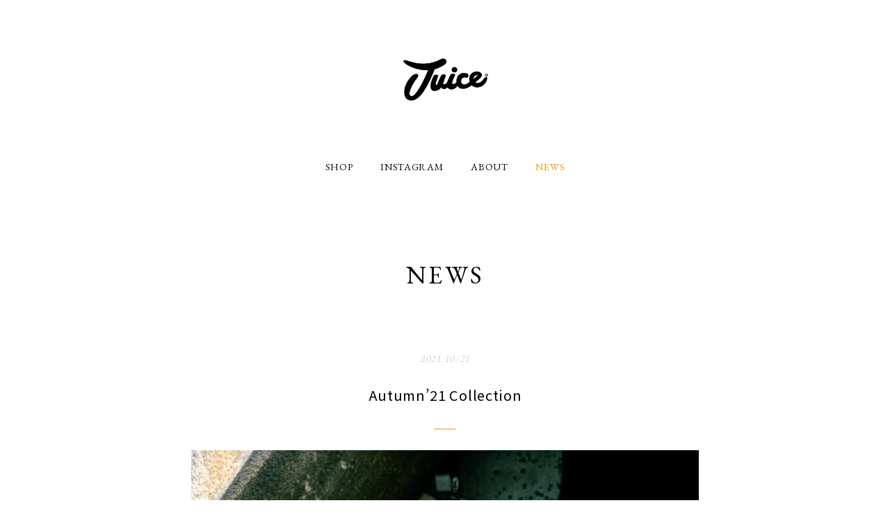

--- FILE ---
content_type: text/html; charset=UTF-8
request_url: https://juice-highlife.com/news/2021/280/
body_size: 1400
content:
<!DOCTYPE html>
<html lang="ja">

<head>
  <meta charset="utf-8">
  <meta http-equiv="X-UA-Compatible" content="IE=edge">
  <meta name="format-detection" content="telephone=no">
  <meta name="viewport" content="width=device-width, initial-scale=1.0">

  
  <!-- Google Tag Manager -->
  <script>(function(w,d,s,l,i){w[l]=w[l]||[];w[l].push({'gtm.start':
  new Date().getTime(),event:'gtm.js'});var f=d.getElementsByTagName(s)[0],
  j=d.createElement(s),dl=l!='dataLayer'?'&l='+l:'';j.async=true;j.src=
  'https://www.googletagmanager.com/gtm.js?id='+i+dl;f.parentNode.insertBefore(j,f);
  })(window,document,'script','dataLayer','GTM-M6FM9XC');</script>
  <!-- End Google Tag Manager -->


  <!--css-->
  <link href="https://fonts.googleapis.com/css?family=EB+Garamond" rel="stylesheet">
  <link href="https://fonts.googleapis.com/css?family=Noto+Sans+JP" rel="stylesheet">
  <link href="https://juice-highlife.com/web/wp-content/themes/wp-juice/style.css" rel="stylesheet">

</head>


<body class="post-template-default single single-post postid-280 single-format-standard" >
  <!-- Google Tag Manager (noscript) -->
  <noscript><iframe src="https://www.googletagmanager.com/ns.html?id=GTM-M6FM9XC"
  height="0" width="0" style="display:none;visibility:hidden"></iframe></noscript>
  <!-- End Google Tag Manager (noscript) -->

<header class="page_header">
  <h1 class="page_header_logo">
      <a href="https://juice-highlife.com/">
        <img src="https://juice-highlife.com/web/wp-content/themes/wp-juice/images/logo.jpg" alt="JUICE by HighLife">
    </a>
  </h1>
  <nav>
    <ul>
      <li><a target="_blank" href="https://high-life.shop-pro.jp/?mode=cate&csid=0&cbid=2507149">SHOP</a></li>
      <li><a target="_blank" href="https://www.instagram.com/juice_jp/">INSTAGRAM</a></li>
      <li><a href="https://juice-highlife.com/about">ABOUT</a></li>
      <li class="nav_active"><a href="https://juice-highlife.com/news">NEWS</a></li>
    </ul>
  </nav>
</header>

<div class="container">
  <section>
    <div class="page_title">
      <p>News</p>
    </div>

    
      <article class="post_article">
        <p class="date">
          2021.10/21        </p>
        <div class="post_title">
          <h1>Autumn’21 Collection</h1>
        </div>
        <div class="post_content">
          <p><img decoding="async" class="" src="https://juice-highlife.com/web/wp-content/uploads/2021/10/kotobuki-11-819x1024.jpg" alt="" /></p>
<p>10/23(SAT) 12:00PM 公式オンラインストアにて”JUICE®Autumn’21 Collection”販売開始。ブランド新着情報はオフィシャルInstagram @juice_jp にて随時更新中。</p>
<p>取扱店舗 : <a href="https://www.instagram.com/highlife_base/">HighLife®︎BASE STORE</a></p>
<p><img decoding="async" class="" src="https://juice-highlife.com/web/wp-content/uploads/2021/10/MIX-1-819x1024.jpg" alt="" /></p>
<p>&nbsp;</p>
        </div>

      </article>
            
  </section>
</div>
<footer class="page_footer">
  <p>Ⓒ 2019, JUICE® by HighLife®</p>
</footer>






  <div class="cursor">
    <span></span>
    <span></span>
  </div>

<script src="https://juice-highlife.com/web/wp-content/themes/wp-juice/js/vendor/jquery-2.1.4.min.js"></script>
<script src="https://juice-highlife.com/web/wp-content/themes/wp-juice/js/vendor/jquery.inview.js"></script>
<script src="https://juice-highlife.com/web/wp-content/themes/wp-juice/js/jquery.base.js"></script>




</body>

</html>


--- FILE ---
content_type: text/css
request_url: https://juice-highlife.com/web/wp-content/themes/wp-juice/style.css
body_size: 3453
content:
/*
Theme Name : JUICE
Theme URI : https://juice-highlife.com/
Author: SCARAMANGA INC.
Author URI: http://scaramanga.jp
Description:
Version: 1.0
*/
/*---base------------------------------------------------------------------*/
/* reset
========================================================================== */
body,
div,
pre,
p,
blockquote,
dl,
dt,
dd,
ul,
ol,
li,
h1,
h2,
h3,
h4,
h5,
h6,
form,
fieldset,
th,
td,
figure,
figcaption {
  margin: 0;
  padding: 0;
  font: inherit;
  vertical-align: baseline;
}

input,
textarea {
  margin: 0;
  font-size: 100%;
}

label {
  cursor: pointer;
}

table {
  border-collapse: collapse;
  border-spacing: 0;
  font-size: 100%;
}

fieldset,
img {
  border: 0;
}

img {
  max-width: 100%;
  height: auto;
  vertical-align: bottom;
}

address,
caption,
cite,
code,
dfn,
em,
th,
var {
  font-style: normal;
  font-weight: normal;
}

ol,
ul {
  list-style: none;
}

caption,
th {
  text-align: left;
}

q:after,
q:before {
  content: '';
}

a,
input {
  outline: none;
}

input,
textarea {
  border-radius: 0;
}

input[type="button"],
input[type="submit"] {
  -webkit-appearance: none;
  border: none;
  cursor: pointer;
}

abbr,
acronym {
  border: 0;
}

* {
  -webkit-box-sizing: border-box;
  -moz-box-sizing: border-box;
  -ms-box-sizing: border-box;
  box-sizing: border-box;
}

html {
  font-size: 62.5%;
  width: 100%;
  height: 100%;
}

body {
  font-family: "Noto Sans JP", sans-serif;
  font-size: 1.4rem;
  letter-spacing: 0.05em;
  line-height: 1.85;
  color: #000000;
  background: #ffffff;
  font-weight: 400;
  position: relative;
}

@media screen and (min-width: 768px) {
  body {
    cursor: none;
  }
}

@media screen and (min-width: 768px) {
  body:not(.isTouch) .cursor span {
    position: absolute;
    height: 9px;
    width: 9px;
    border-radius: 50%;
    -webkit-transform: translateX(-50%) translateY(-50%);
    transform: translateX(-50%) translateY(-50%);
    pointer-events: none;
  }
  body:not(.isTouch) .cursor span:nth-child(1) {
    background-color: #000000;
    z-index: 10001;
  }
  body:not(.isTouch) .cursor span:nth-child(2) {
    background-color: #f29600;
    z-index: 10000;
  }
}

a {
  color: #000000;
  text-decoration: none;
  -webkit-transition-property: all;
  transition-property: all;
  -webkit-transition-duration: 0.5s;
  transition-duration: 0.5s;
}

a img {
  -webkit-transition-property: all;
  transition-property: all;
  -webkit-transition-duration: 0.5s;
  transition-duration: 0.5s;
}

a:hover {
  text-decoration: none;
}

a:active {
  text-decoration: none;
}

a:visited {
  text-decoration: none;
}

/* all
---------------------------------------------------------------------------------------*/
.text_center {
  text-align: center;
}

.text_right {
  text-align: right;
}

.text_left {
  text-align: left;
}

@media screen and (max-width: 767px) {
  .pc_only {
    display: none;
  }
}

@media screen and (min-width: 768px) {
  .sp_only {
    display: none;
  }
}

/* animate
---------------------------------------------------------------------------------------*/
.fadein {
  opacity: 0;
}

.animated {
  -webkit-animation-duration: 1s;
  animation-duration: 1s;
  -webkit-animation-fill-mode: both;
  animation-fill-mode: both;
}

/* fadeIn
---------------------------------------------------------------------------------------*/
@-webkit-keyframes fadeIn {
  0% {
    opacity: 0;
  }
  10% {
    opacity: 0;
  }
  100% {
    opacity: 1;
  }
}

@keyframes fadeIn {
  0% {
    opacity: 0;
  }
  10% {
    opacity: 0;
  }
  100% {
    opacity: 1;
  }
}

.fadeIn {
  -webkit-animation-name: fadeIn;
  animation-name: fadeIn;
}

/* effect
---------------------------------------------------------------------------------------*/
.effect_bg {
  opacity: 0;
}

.show_after .effect_bg {
  opacity: 1;
}

.effect {
  position: relative;
  overflow: hidden;
  display: inline-block;
}

.effect::before {
  content: '';
  position: absolute;
  display: block;
  width: 100%;
  left: 0;
  top: 0;
  bottom: 0;
  background: linear-gradient(to right, #121212 0%, #000000 100%);
  z-index: 2;
  -webkit-transform: translate3d(-101%, 0, 0);
  transform: translate3d(-101%, 0, 0);
  -webkit-transition: 0.3s all 0.1s cubic-bezier(0, 1.07, 1, 1);
  transition: 0.3s all 0.1s cubic-bezier(0, 1.07, 1, 1);
}

.show.effect::before {
  -webkit-transform: translate3d(0, 0, 0);
  transform: translate3d(0, 0, 0);
}

.show_after.effect::before {
  -webkit-transform: translate3d(105%, 0, 0);
  transform: translate3d(105%, 0, 0);
}

/* _header
---------------------------------------------------------------------------------------*/
/* _page
---------------------------------------------------------------------------------------*/
.top_section {
  padding: 0 20px;
  width: 100%;
  height: 100vh;
  min-height: 658px;
  position: relative;
}

@media screen and (max-width: 767px) {
  .top_section {
    padding: 0 20px;
    width: 100%;
    height: 100vh;
    min-height: auto;
  }
}

.top_section .top_section_inr {
  position: absolute;
  top: 50%;
  left: 50%;
  transform: translateY(-50%) translateX(-50%);
  -webkit-transform: translateY(-50%) translateX(-50%);
  margin-top: -30px;
  width: 100%;
}

.top_section .top_section_inr .top_section_logo {
  width: 360px;
  margin: auto;
}

@media screen and (max-width: 767px) {
  .top_section .top_section_inr .top_section_logo {
    width: 55%;
  }
}

.top_section .top_section_inr nav {
  text-align: center;
  margin: 60px auto;
}

@media screen and (max-width: 767px) {
  .top_section .top_section_inr nav {
    margin: 45px auto;
  }
}

.top_section .top_section_inr nav ul li {
  display: inline-block;
  margin: 0 18px;
}

@media screen and (max-width: 767px) {
  .top_section .top_section_inr nav ul li {
    margin: 0 7px;
  }
}

.top_section .top_section_inr nav ul li a {
  font-family: "EB Garamond", serif;
  text-transform: uppercase;
}

.top_section .top_section_inr nav ul li a:hover {
  color: #f29600;
}

.top_section footer {
  position: absolute;
  bottom: 15px;
  left: 0;
  width: 100%;
  text-align: center;
}

.top_section footer p {
  font-family: "EB Garamond", serif;
  font-size: 1.2rem;
}

.page_header {
  padding: 55px 20px;
}

@media screen and (max-width: 767px) {
  .page_header {
    padding: 30px 0;
  }
}

.page_header .page_header_logo {
  width: 175px;
  margin: auto;
}

@media screen and (max-width: 767px) {
  .page_header .page_header_logo {
    width: 25%;
  }
}

.page_header nav {
  text-align: center;
  margin: 55px auto;
}

@media screen and (max-width: 767px) {
  .page_header nav {
    margin: 30px auto;
  }
}

.page_header nav ul li {
  display: inline-block;
  margin: 0 18px;
}

@media screen and (max-width: 767px) {
  .page_header nav ul li {
    margin: 0 7px;
  }
}

.page_header nav ul li a {
  font-family: "EB Garamond", serif;
  text-transform: uppercase;
}

.page_header nav ul li a:hover {
  color: #f29600;
}

.page_header nav ul li.nav_active a {
  color: #f29600;
}

.page_footer {
  padding: 0 20px 15px;
  margin: 140px auto 0;
  text-align: center;
}

.page_footer p {
  font-family: "EB Garamond", serif;
  font-size: 1.2rem;
}

.container {
  max-width: 780px;
  margin: auto;
  padding: 0 25px;
}

/* page_title
---------------------------------------------------------------------------------------*/
.page_title {
  text-align: center;
  margin-bottom: 75px;
}

@media screen and (max-width: 767px) {
  .page_title {
    margin-bottom: 45px;
  }
}

.page_title h1,
.page_title p {
  font-family: "EB Garamond", serif;
  text-transform: uppercase;
  font-size: 3.6rem;
  letter-spacing: 0.1em;
}

@media screen and (max-width: 767px) {
  .page_title h1,
  .page_title p {
    font-size: 2rem;
  }
}

/* topics_list
---------------------------------------------------------------------------------------*/
.topics_list li {
  display: -webkit-flex;
  display: flex;
  border-bottom: 1px solid #d1d1d1;
  padding-bottom: 30px;
  margin-bottom: 30px;
}

.topics_list li .date {
  font-family: "EB Garamond", serif;
  margin-right: 25px;
  font-style: italic;
}

.topics_list li a:hover {
  color: #f29600;
}

.post_article .date {
  font-family: "EB Garamond", serif;
  text-align: center;
  margin-bottom: 1.5em;
  color: #d1d1d1;
  font-style: italic;
}

.post_article .post_title {
  text-align: center;
  margin-bottom: 2em;
}

.post_article .post_title h1 {
  font-size: 2rem;
}

.post_article .post_title h1:after {
  content: " ";
  display: block;
  width: 32px;
  height: 1px;
  margin: 30px auto;
  background: #f29600;
}

/* about
---------------------------------------------------------------------------------------*/
.jp {
  text-align: center;
  margin-bottom: 25px !important;
}

@media screen and (max-width: 767px) {
  .jp {
    text-align: left;
    margin-bottom: 15px !important;
  }
}

.en {
  font-family: "EB Garamond", serif;
  text-align: center;
  margin-bottom: 50px !important;
}

@media screen and (max-width: 767px) {
  .en {
    text-align: left;
    margin-bottom: 30px !important;
  }
}

.btn_mail {
  margin: 60px auto;
  text-align: center;
}

.btn_mail a {
  display: inline-block;
  padding: 16px 46px;
  font-family: "EB Garamond", serif;
  background: #f29600;
  color: #000000;
  font-size: 1.8rem;
  text-decoration: none !important;
}

.btn_mail a:hover {
  background: #000000;
  color: #f29600;
}

.logo_highlife {
  text-align: center;
  width: 140px;
  margin: 90px auto 60px;
}

/* post_content
---------------------------------------------------------------------------------------*/
.post_content {
  /**
 * 3.0 - Elements
 */
  /**
 * 4.0 - Alignment
 */
  /**
 * 5.0 - Caption
 */
  /**
 * 7.0 - Audio / Video
 */
  /**
 * 8.0 - RTL
 */
}

.post_content h1 {
  font-size: 3rem;
  margin: 1.2em auto;
}

.post_content h2 {
  font-size: 2.4rem;
  margin: 1.2em auto;
}

.post_content h3 {
  font-size: 2rem;
  margin: 1.2em auto;
}

.post_content h4 {
  font-size: 1.8rem;
  margin: 1.2em auto;
}

.post_content h5 {
  margin: 1.2em auto;
}

.post_content h6 {
  margin: 1.2em auto;
}

.post_content hr {
  border-top: 1px solid #000;
  border-bottom: none;
  border-left: none;
  border-right: none;
}

.post_content img {
  width: auto;
}

.post_content p {
  margin: 1.2em auto;
  line-height: 2;
}

.post_content a {
  text-decoration: underline;
}

.post_content .addtoany_content {
  margin: 90px 0 0 !important;
}

.post_content b,
.post_content strong {
  font-weight: 700;
}

.post_content cite,
.post_content dfn,
.post_content em,
.post_content i {
  font-style: italic;
}

.post_content blockquote {
  border-left: 4px solid #1a1a1a;
  color: #686868;
  font-size: 19px;
  font-style: italic;
  line-height: 1.4736842105;
  margin-bottom: 28px;
  overflow: hidden;
  padding: 0 0 0 24px;
}

.post_content blockquote:not(.alignleft):not(.alignright) {
  margin-left: -28px;
}

.post_content blockquote blockquote:not(.alignleft):not(.alignright) {
  margin-left: 0;
}

.post_content blockquote:after,
.post_content blockquote:before {
  content: "";
  display: table;
}

.post_content blockquote:after {
  clear: both;
}

.post_content blockquote > :last-child {
  margin-bottom: 0;
}

.post_content blockquote cite,
.post_content blockquote small {
  color: #1a1a1a;
  line-height: 1.75;
}

.post_content blockquote cite,
.post_content blockquote em,
.post_content blockquote i {
  font-style: normal;
}

.post_content blockquote b,
.post_content blockquote strong {
  font-weight: 400;
}

.post_content blockquote.alignleft,
.post_content blockquote.alignright {
  border: 0 solid #1a1a1a;
  border-top-width: 4px;
  padding: 18px 0 0;
  width: -webkit-calc(50% - 14px);
  width: calc(50% - 14px);
}

.post_content address {
  font-style: italic;
  margin: 0 0 28px;
}

.post_content code,
.post_content kbd,
.post_content pre,
.post_content samp,
.post_content tt,
.post_content var {
  font-family: Inconsolata, monospace;
}

.post_content pre {
  border: 1px solid #d1d1d1;
  line-height: 1.3125;
  margin: 0 0 28px;
  max-width: 100%;
  overflow: auto;
  padding: 14px;
  white-space: pre;
  white-space: pre-wrap;
  word-wrap: break-word;
}

.post_content code {
  background-color: #d1d1d1;
  padding: 2px 4px;
}

.post_content abbr[title] {
  border-bottom: 1px dotted #d1d1d1;
  cursor: help;
}

.post_content ins,
.post_content mark {
  background: #007acc;
  color: #fff;
  padding: 2px 4px;
  text-decoration: none;
}

.post_content sub,
.post_content sup {
  font-size: 75%;
  height: 0;
  line-height: 0;
  position: relative;
  vertical-align: baseline;
}

.post_content sub {
  top: -6px;
}

.post_content sup {
  bottom: -3px;
}

.post_content small {
  font-size: 80%;
}

.post_content big {
  font-size: 125%;
}

.post_content hr {
  background-color: #d1d1d1;
  border: 0;
  height: 1px;
  margin-bottom: 28px;
}

.post_content ol,
.post_content ul {
  margin: 0 0 28px;
  padding: 0;
}

.post_content ul {
  list-style: disc;
}

.post_content ol {
  list-style: decimal;
}

.post_content li > ol,
.post_content li > ul {
  margin-bottom: 0;
}

.post_content blockquote > ul,
.post_content li > ul {
  margin-left: 20px;
}

.post_content blockquote > ol,
.post_content li > ol {
  margin-left: 24px;
}

.post_content dl {
  margin: 0 0 28px;
}

.post_content dt {
  font-weight: bold;
}

.post_content dd {
  margin: 0 0 28px;
}

.post_content table a {
  color: #007acc;
}

.post_content .mce-item-table,
.post_content table {
  margin: 0 0 28px;
  width: 100%;
}

.post_content .mce-item-table th,
.post_content table caption,
.post_content table th {
  border-bottom: 1px solid #f29600;
  font-weight: bold;
  padding: 15px 0;
  text-align: left;
  vertical-align: baseline;
}

@media screen and (max-width: 767px) {
  .post_content .mce-item-table th,
  .post_content table caption,
  .post_content table th {
    display: block;
    width: 100%;
    border-bottom: none;
    padding: 15px 0 0;
  }
}

.post_content .mce-item-table td,
.post_content table td {
  border-bottom: 1px solid #d1d1d1;
  padding: 15px;
  vertical-align: baseline;
}

@media screen and (max-width: 767px) {
  .post_content .mce-item-table td,
  .post_content table td {
    display: block;
    width: 100%;
    border-bottom: 1px solid #f29600;
    padding: 0 0 15px;
  }
}

.post_content img {
  border: 0;
  height: auto;
  max-width: 100%;
  margin-bottom: 2.5em;
}

.post_content a img {
  display: block;
}

.post_content figure {
  margin: 0;
}

.post_content del {
  opacity: 0.8;
}

.post_content fieldset {
  border: 1px solid #d1d1d1;
  margin: 0 0 28px;
  padding: 14px;
}

.post_content .alignleft {
  float: left;
  margin: 6px 28px 28px 0;
}

.post_content .alignright {
  float: right;
  margin: 6px 0 28px 28px;
}

.post_content .aligncenter {
  clear: both;
  display: block;
  margin: 0 auto 28px;
}

.post_content .wp-caption {
  background: transparent;
  border: none;
  margin-bottom: 28px;
  max-width: 100%;
  padding: 0;
  text-align: inherit;
}

.post_content .wp-caption-dd,
.post_content .wp-caption-text {
  color: #686868;
  font-size: 13px;
  font-style: italic;
  line-height: 1.6153846154;
  padding-top: 7px;
}

.post_content .wp-audio-shortcode a,
.post_content .wp-playlist a {
  box-shadow: none;
}

.post_content .mce-content-body .wp-audio-playlist {
  margin: 0;
  padding-bottom: 0;
}

.post_content .mce-content-body .wp-playlist-tracks {
  margin-top: 0;
}

.post_content .mce-content-body .wp-playlist-item {
  padding: 10px 0;
}

.post_content .mce-content-body .wp-playlist-item-length {
  top: 10px;
}

.post_content .rtl blockquote {
  border: 0 solid #1a1a1a;
  border-right-width: 4px;
}

.post_content .rtl blockquote.alignleft,
.post_content .rtl blockquote.alignright {
  border: 0 solid #1a1a1a;
  border-top-width: 4px;
}

.post_content .rtl blockquote:not(.alignleft):not(.alignright) {
  margin-right: -28px;
  padding: 0 24px 0 0;
}

.post_content .rtl blockquote blockquote:not(.alignleft):not(.alignright) {
  margin-right: 0;
  margin-left: auto;
}

.post_content .rtl blockquote > ul,
.post_content .rtl li > ul {
  margin-right: 20px;
  margin-left: auto;
}

.post_content .rtl blockquote > ol,
.post_content .rtl li > ol {
  margin-right: 24px;
  margin-left: auto;
}

.post_content .rtl .mce-item-table th,
.post_content .rtl table caption,
.post_content .rtl table th {
  text-align: right;
}

/* pagination
---------------------------------------------------------------------------------------*/
.pagination {
  clear: both;
  text-align: center;
  margin: 55px 0;
  padding-bottom: 30px;
}

.pagination .screen-reader-text {
  display: none;
}

.pagination .page-numbers {
  padding: 0 2px;
}

.pagination .current {
  color: #d1d1d1;
}

.access .address {
  margin: 45px 0 55px;
}

.access .googlemap iframe {
  width: 100%;
  height: 460px;
}

/* _footer
---------------------------------------------------------------------------------------*/
/* clearfix
---------------------------------------------------------------------------------------*/
.clr:after {
  content: " ";
  display: block;
  height: 0;
  line-height: 0;
  clear: both;
  visibility: hidden;
}

.clr {
  display: inline-block;
  min-height: 1%;
}

/* Hides from IE-mac \*/
* html .clr {
  height: 1%;
}

.clr {
  display: block;
}


--- FILE ---
content_type: application/javascript
request_url: https://juice-highlife.com/web/wp-content/themes/wp-juice/js/jquery.base.js
body_size: 755
content:
/**
 * カスタムカーソル
 */

(function(){
  $(document)
    .mousemove(function(e) {
      $('.cursor span')
        .eq(0)
        .css({
          left: e.pageX,
          top: e.pageY
        });
      setTimeout(function() {
        $('.cursor span')
          .eq(1)
          .css({
            left: e.pageX,
            top: e.pageY
          });
      }, 100);
    })
})();


// アニメーション
$(function() {
  $('.fadein').on('inview', function(event, isInView, visiblePartX, visiblePartY) {
    if (isInView) {
      $(this).stop().addClass('fadeIn');
    } else {
      $(this).stop().removeClass('');
    }
  });

  $('.button').on('inview', function(event, isInView, visiblePartX, visiblePartY) {
    if (isInView) {
      $(this).stop().addClass('button_in');
    } else {
      $(this).stop().removeClass('');
    }
  });

  $(".effect").on("inview", function(o, n) {
    var i = $(this);
    $(i).addClass("show"), setTimeout(function() {
      $(i).addClass("show_after")
    }, 400)
  });

});


// タブメニュー
$(function() {
  $('.tab-menu li').on('click', function() {
    if ($(this).not('tab_active')) {
      $(this).addClass('tab_active').siblings('li').removeClass('tab_active');
      var index = $('.tab-menu li').index(this);
      $('.tab-content article').eq(index).addClass('tab_active').siblings('article').removeClass('tab_active');
    }
  });
});


// スクロールトップへ戻る ここから
$(function() {
    var topBtn = $('#page-top');
    topBtn.click(function() {
        $('body,html').animate({
            scrollTop: 0
        }, 500);
        return false;
    });
});



// 画像切り替え
$(function() {
  var $elem = $('.switch');
  var sp = '_sp.';
  var pc = '_pc.';
  var replaceWidth = 768;

  function imageSwitch() {
    var windowWidth = parseInt($(window).width());
    $elem.each(function() {
      var $this = $(this);
      if (windowWidth >= replaceWidth) {
        $this.attr('src', $this.attr('src').replace(sp, pc));
      } else {
        $this.attr('src', $this.attr('src').replace(pc, sp));
      }
    });
  }
  imageSwitch();

  var resizeTimer;
  $(window).on('resize', function() {
    clearTimeout(resizeTimer);
    resizeTimer = setTimeout(function() {
      imageSwitch();
    }, 200);
  });
});


--- FILE ---
content_type: text/plain
request_url: https://www.google-analytics.com/j/collect?v=1&_v=j102&a=961263088&t=pageview&_s=1&dl=https%3A%2F%2Fjuice-highlife.com%2Fnews%2F2021%2F280%2F&ul=en-us%40posix&sr=1280x720&vp=1280x720&_u=YEBAAEABAAAAACAAI~&jid=1961641827&gjid=182110863&cid=918304487.1768908862&tid=UA-32894869-1&_gid=2005272563.1768908862&_r=1&_slc=1&gtm=45He61e1n81M6FM9XCv846494900za200zd846494900&gcd=13l3l3l3l1l1&dma=0&tag_exp=103116026~103200004~104527907~104528500~104684208~104684211~105391253~115616985~115938465~115938469~115985661~116988316~117041588&z=1291206052
body_size: -451
content:
2,cG-T6NDRBETHE